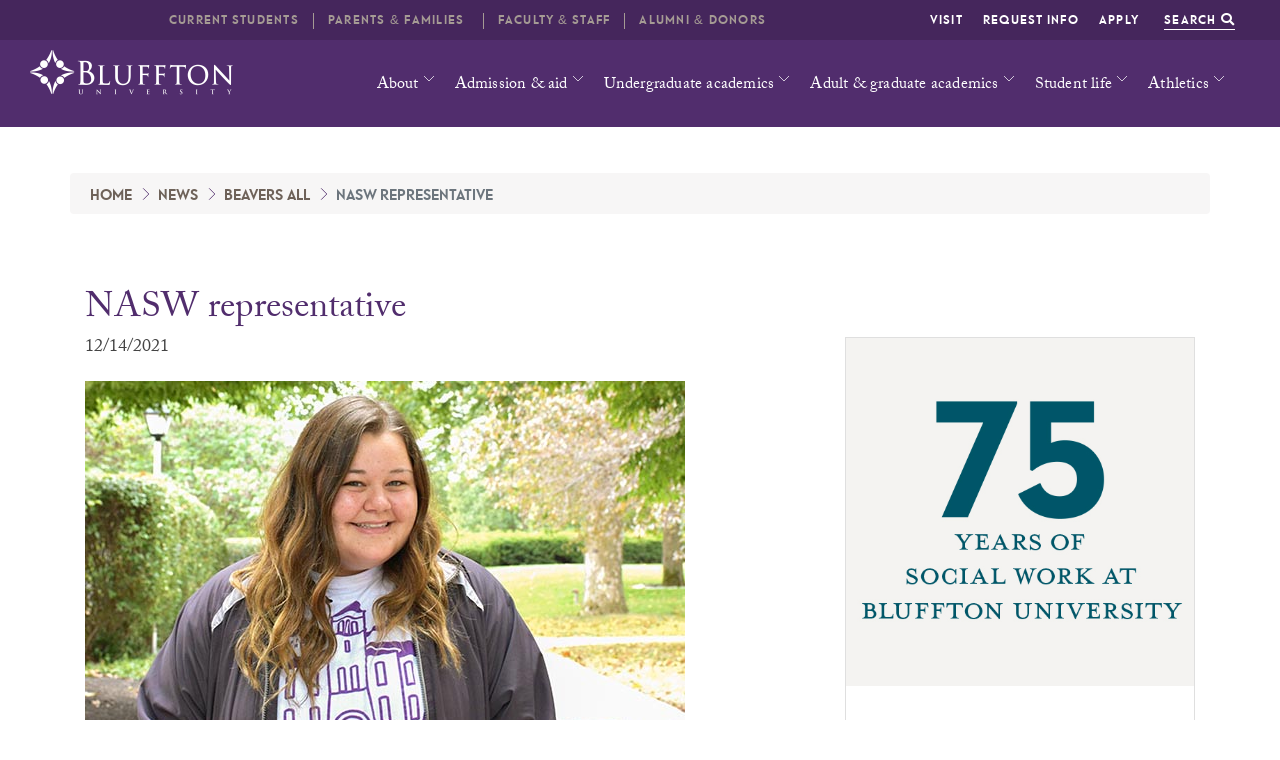

--- FILE ---
content_type: text/html; charset=utf-8
request_url: https://www.bluffton.edu/news/_beaversall/beaversall121421maggie_ream.aspx
body_size: 9119
content:
<!DOCTYPE html><html lang="en">
   <head>
<!-- headcode include -->
<script src="https://code.jquery.com/jquery-3.3.1.min.js"></script>

<style>
     .content ul.bluffton-list li a::after {
     display: none;
}
</style>
<!-- Global site tag (gtag.js) - Google Ads: 732097553 TMC request-->
<script async src="https://www.googletagmanager.com/gtag/js?id=AW-732097553"></script>
<script>
  window.dataLayer = window.dataLayer || [];
  function gtag(){dataLayer.push(arguments);}
  gtag('js', new Date());

  gtag('config', 'AW-732097553');
</script>

    <!-- Event snippet for Example conversion page  TMC request-->
    <script>
      gtag('event', 'conversion', {'send_to': 'AW-CONVERSION_ID/CONVERSION_LABEL',
        'value': 1.0,
        'currency': 'USD'
      });
    </script>

<!-- Google Tag Manager -->
<script>(function(w,d,s,l,i){w[l]=w[l]||[];w[l].push({'gtm.start':
new Date().getTime(),event:'gtm.js'});var f=d.getElementsByTagName(s)[0],
j=d.createElement(s),dl=l!='dataLayer'?'&l='+l:'';j.async=true;j.src=
'https://www.googletagmanager.com/gtm.js?id='+i+dl;f.parentNode.insertBefore(j,f);
})(window,document,'script','dataLayer','GTM-MWCQQXW');</script>
<!-- End Google Tag Manager -->

<!-- Required meta tags -->
<meta charset="utf-8"/>
<meta name="viewport" content="width=device-width, initial-scale=1, shrink-to-fit=no"/>
<!-- Bootstrap CSS -->
<link rel="stylesheet" href="/_resources/css/bootstrap.css"/>
<link rel="stylesheet" href="/_resources/css/bootstrap-grid.min.css"/>
<link rel="stylesheet" href="/_resources/css/bootstrap-reboot.min.css"/>
<!-- Bluffton CSS -->
<link rel="stylesheet" href="/_resources/css/styles.css"/>
<link rel="stylesheet" href="/_resources/css/totopstyle.css"/>
<link rel="stylesheet" href="/_resources/css/owl.carousel.css"/>
<!-- Font Awescome CDN -->
<link rel="stylesheet" href="https://cdnjs.cloudflare.com/ajax/libs/font-awesome/6.4.2/css/all.min.css">
<link href="https://use.fontawesome.com/releases/v5.0.8/css/all.css" rel="stylesheet"/>

<!-- Typekit CSS -->
<link rel="stylesheet" href="https://use.typekit.net/kku3gmq.css"/>
<link rel="stylesheet" href="/_resources/css/oustyles.css?v=1.01" />


      <style>
				div.col-md-8 > h3 > a {
					text-decoration: underline !important;
				}
			</style>
      <meta property="og:image" content="https://www.bluffton.edu/news/_images/beaversall12142021Maggie_Ream.jpg">
      <meta property="og:title" content="NASW representative">
      <meta property="og:url" content="https://www.bluffton.edu/news/_beaversall/beaversall121421maggie_ream.aspx">
      <meta property="og:description" content="Maggie Ream ’23, a Bluffton University social work major, was elected to the Ohio Chapter of the National Association of Social Workers (NASW) as a social work student representative.">
      <meta property="og:type" content="website">
      <meta name="twitter:card" content="summary">
      <meta name="twitter:url" content="https://www.bluffton.edu/news/_beaversall/beaversall121421maggie_ream.aspx">
      <meta name="twitter:title" content="NASW representative">
      <meta name="twitter:description" content="Maggie Ream ’23, a Bluffton University social work major, was elected to the Ohio Chapter of the National Association of Social Workers (NASW) as a social work student representative.">
      <meta property="twitter:image" content="https://www.bluffton.edu/news/_images/beaversall12142021Maggie_Ream.jpg">
      <title>NASW representative</title>
      <meta xmlns:ouc="http://omniupdate.com/XSL/Variables" name="Description" content="Maggie Ream ’23, a Bluffton University social work major, was elected to the Ohio Chapter of the National Association of Social Workers (NASW) as a social work student representative."><link rel="canonical" href="https://www.bluffton.edu/news/_beaversall/beaversall121421maggie_ream.aspx"/><script type="text/javascript">
					var page_url="https://www.bluffton.edu/news/_beaversall/beaversall121421maggie_ream.aspx";
				</script></head>
   <body><!-- Google Tag Manager (noscript) -->
<noscript><iframe src="https://www.googletagmanager.com/ns.html?id=GTM-MWCQQXW"
height="0" width="0" style="display:none;visibility:hidden"></iframe></noscript>
<!-- End Google Tag Manager (noscript) change to bluffton GTM id feb 22 2021-->
<!-- <?pcf-stylesheet path="/_resources/xsl/_widgets/header.xsl" title="Mobile" alternate="no" publish="yes" extension=".mobile.html"?> --><header class="siteHeader">
   <div id="skiptocontent"><a href="#maincontent">skip to main content</a></div>
   <div class="container-fluid branding">
      <div class="row">
         <h1 class="logo"><a href="/"><span class="sr-only">Bluffton University</span></a></h1><a href="#siteNavigation" class="menuToggle"><span class="sr-only">Menu</span><span class="fas fa-bars"></span></a></div>
   </div>
   <div id="site-navigation" class="site-navigation">
      <div class="mobile-menu-header"><a href="#" class="menuClose"><span class="fas fa-times"><span class="sr-only">Close Menu</span></span></a></div>
      <nav class="main-navigation" aria-label="Primary navigation">
         <div class="container-fluid">
            <div class="row">
               <ul class="nav">
                  <li class="dropdown"><a href="/about/index.aspx" class="dropdown-toggle" data-toggle="dropdown" aria-label="About Dropdown" role="button" aria-haspopup="true" aria-expanded="false" target="_blank">About</a><ul class="dropdown-menu">
                        <li>
                           <div class="mainnav-content">
                              <div class="container">
                                 <div class="row">
                                    <div class="col-lg-3 offset-lg-1"><img class="img-fluid" title="Bluffton campus 2021" src="/_resources/images/globalnav-drone2021.jpg" alt="Bluffton University, 2021" width="600" height="400"></div>
                                    <div class="col-lg-3 offset-lg-1">
                                       <ul class="list-unstyled">
                                          <li xmlns:ouc="http://omniupdate.com/XSL/Variables"><a href="/about/index.aspx">About Bluffton</a></li>
                                          <li xmlns:ouc="http://omniupdate.com/XSL/Variables"><a href="/about/bluffton-at-a-glance/index.aspx">Bluffton at a glance</a></li>
                                          <li xmlns:ouc="http://omniupdate.com/XSL/Variables"><a href="/about/location/index.aspx">Directions and campus map</a></li>
                                          <li xmlns:ouc="http://omniupdate.com/XSL/Variables"><a href="/about/our-campus/index.aspx">Bluffton facilities</a></li>
                                       </ul>
                                    </div>
                                    <div class="col-lg-3">
                                       <ul class="list-unstyled">
                                          <li xmlns:ouc="http://omniupdate.com/XSL/Variables"><a href="/news/index.aspx">News</a></li>
                                          <li xmlns:ouc="http://omniupdate.com/XSL/Variables"><a title="Bluffton students" href="/news/_beaversall/index.aspx">Beavers All feature stories</a></li>
                                          <li xmlns:ouc="http://omniupdate.com/XSL/Variables"><a href="/about/directory/index.aspx">Campus directory</a></li>
                                       </ul>
                                    </div>
                                 </div>
                              </div>
                           </div>
                        </li>
                     </ul>
                  </li>
                  <li class="dropdown"><a href="/admissions/index.aspx" class="dropdown-toggle" data-toggle="dropdown" aria-label="About Dropdown" role="button" aria-haspopup="true" aria-expanded="false" target="_blank">Admission &amp; aid</a><ul class="dropdown-menu">
                        <li>
                           <div class="mainnav-content">
                              <div class="container">
                                 <div class="row">
                                    <div class="col-lg-3 offset-lg-1"><img class="img-fluid" title="Bluffton students" src="/_resources/images/Students-Fall-22.jpg" alt="Students in Klassen Court, fall 2022" width="600" height="400"></div>
                                    <div class="col-lg-3 offset-lg-1">
                                       <ul class="list-unstyled">
                                          <li xmlns:ouc="http://omniupdate.com/XSL/Variables"><a href="/admissions/index.aspx">Admission and aid</a></li>
                                          <li xmlns:ouc="http://omniupdate.com/XSL/Variables"><a href="/admissions/visit/index.aspx">Visit campus</a></li>
                                          <li xmlns:ouc="http://omniupdate.com/XSL/Variables"><a href="/admissions/apply/index.aspx">Steps to apply</a></li>
                                          <li xmlns:ouc="http://omniupdate.com/XSL/Variables"><a href="/admissions/financialaid/index.aspx">Financial aid</a></li>
                                       </ul>
                                    </div>
                                    <div class="col-lg-3">
                                       <ul class="list-unstyled">
                                          <li xmlns:ouc="http://omniupdate.com/XSL/Variables"><a href="/admissions/accepted/index.aspx">Accepted students</a></li>
                                          <li xmlns:ouc="http://omniupdate.com/XSL/Variables"><a href="/admissions/apply/adult/index.aspx">Adult and graduate students</a></li>
                                          <li xmlns:ouc="http://omniupdate.com/XSL/Variables"><a title="Transfer students" href="/admissions/apply/transfer/index.aspx">Transfer students</a></li>
                                          <li xmlns:ouc="http://omniupdate.com/XSL/Variables"><a title="International students" href="/admissions/apply/international/index.aspx">International students</a></li>
                                       </ul>
                                    </div>
                                 </div>
                              </div>
                           </div>
                        </li>
                     </ul>
                  </li>
                  <li class="dropdown"><a href="/academiclife/index.aspx" class="dropdown-toggle" data-toggle="dropdown" aria-label="About Dropdown" role="button" aria-haspopup="true" aria-expanded="false" target="_blank">Undergraduate academics</a><ul class="dropdown-menu">
                        <li>
                           <div class="mainnav-content">
                              <div class="container">
                                 <div class="row">
                                    <div class="col-lg-3 offset-lg-1"><img class="img-fluid" title="Labs in Shoker Science Center" src="/_resources/images/globalnav-science-lab2022.jpg" alt="Science lab, fall 2022" width="600" height="400"></div>
                                    <div class="col-lg-3 offset-lg-1">
                                       <ul class="list-unstyled">
                                          <li xmlns:ouc="http://omniupdate.com/XSL/Variables"><a href="/academiclife/index.aspx">Undergraduate academics</a></li>
                                          <li xmlns:ouc="http://omniupdate.com/XSL/Variables"><a href="/academiclife/majors/index.aspx">Majors and minors</a></li>
                                          <li xmlns:ouc="http://omniupdate.com/XSL/Variables"><a title="Experiential learning" href="/academiclife/opportunities/index.aspx">Learn by doing</a></li>
                                       </ul>
                                    </div>
                                    <div class="col-lg-3">
                                       <ul class="list-unstyled">
                                          <li xmlns:ouc="http://omniupdate.com/XSL/Variables"><a href="/academiclife/xcultural/index.aspx">Cross-cultural opportunities</a></li>
                                          <li xmlns:ouc="http://omniupdate.com/XSL/Variables"><a href="/academiclife/honors/index.aspx">Honors</a></li>
                                          <li xmlns:ouc="http://omniupdate.com/XSL/Variables"><a href="/academiclife/development/index.aspx">Academic resources</a></li>
                                       </ul>
                                    </div>
                                 </div>
                              </div>
                           </div>
                        </li>
                     </ul>
                  </li>
                  <li class="dropdown"><a href="/ags/index.aspx" class="dropdown-toggle" data-toggle="dropdown" aria-label="About Dropdown" role="button" aria-haspopup="true" aria-expanded="false" target="_blank">Adult &amp; graduate academics</a><ul class="dropdown-menu">
                        <li>
                           <div class="mainnav-content">
                              <div class="container">
                                 <div class="row">
                                    <div class="col-lg-3 offset-lg-1"><img class="img-fluid" title="Dietetics internship" src="/_resources/images/globalnav-Dietetics-2023.jpg" alt="Master of Nutrition and Dietetics experiential learning" width="600" height="400"></div>
                                    <div class="col-lg-3 offset-lg-1">
                                       <ul class="list-unstyled">
                                          <li xmlns:ouc="http://omniupdate.com/XSL/Variables"><a href="/ags/index.aspx">Adult and graduate academics</a></li>
                                          <li xmlns:ouc="http://omniupdate.com/XSL/Variables"><a href="/ags/grad/mba/index.aspx">Master of business administration</a></li>
                                          <li xmlns:ouc="http://omniupdate.com/XSL/Variables"><a title="MAEd" href="/ags/grad/maed/index.aspx">Master of education</a></li>
                                       </ul>
                                    </div>
                                    <div class="col-lg-3">
                                       <ul class="list-unstyled">
                                          <li xmlns:ouc="http://omniupdate.com/XSL/Variables"><a title="MSW" href="/ags/grad/MSW/index.aspx">Master of social work</a></li>
                                          <li xmlns:ouc="http://omniupdate.com/XSL/Variables"><a href="/ags/grad/dietetics/index.aspx">Master of nutrition and dietetics</a></li>
                                       </ul>
                                    </div>
                                 </div>
                              </div>
                           </div>
                        </li>
                     </ul>
                  </li>
                  <li class="dropdown"><a href="/studentlife/index.aspx" class="dropdown-toggle" data-toggle="dropdown" aria-label="About Dropdown" role="button" aria-haspopup="true" aria-expanded="false" target="_blank">Student life</a><ul class="dropdown-menu">
                        <li>
                           <div class="mainnav-content">
                              <div class="container">
                                 <div class="row">
                                    <div class="col-lg-3 offset-lg-1"><img class="img-fluid" title="Lip Sync Battle" src="/_resources/images/globalnav-Lip-Sync2023.jpg" alt="Lip Sync Battle 2023" width="600" height="400"></div>
                                    <div class="col-lg-3 offset-lg-1">
                                       <ul class="list-unstyled">
                                          <li xmlns:ouc="http://omniupdate.com/XSL/Variables"><a href="/studentlife/index.aspx">Student life</a></li>
                                          <li xmlns:ouc="http://omniupdate.com/XSL/Variables"><a href="/studentlife/involvement/index.aspx">Student engagement</a></li>
                                          <li xmlns:ouc="http://omniupdate.com/XSL/Variables"><a href="/studentlife/residencelife/index.aspx">Residence life</a></li>
                                          <li xmlns:ouc="http://omniupdate.com/XSL/Variables"><a href="/studentlife/multicult/index.aspx">Multicultural affairs</a></li>
                                       </ul>
                                    </div>
                                    <div class="col-lg-3">
                                       <ul class="list-unstyled">
                                          <li xmlns:ouc="http://omniupdate.com/XSL/Variables"><a href="/studentlife/spiritual-life/index.aspx">Spiritual life</a></li>
                                          <li xmlns:ouc="http://omniupdate.com/XSL/Variables"><a href="/studentlife/wellness/index.aspx">Health and wellness</a></li>
                                          <li xmlns:ouc="http://omniupdate.com/XSL/Variables"><a href="/studentlife/handbook/index.aspx">Student handbook</a></li>
                                       </ul>
                                    </div>
                                 </div>
                              </div>
                           </div>
                        </li>
                     </ul>
                  </li>
                  <li class="dropdown"><a href="http://blufftonbeavers.com/landing/index" class="dropdown-toggle" data-toggle="dropdown" aria-label="About Dropdown" role="button" aria-haspopup="true" aria-expanded="false" target="_blank">Athletics</a><ul class="dropdown-menu">
                        <li>
                           <div class="mainnav-content">
                              <div class="container">
                                 <div class="row">
                                    <div class="col-lg-3 offset-lg-1"><img class="img-fluid" title="Swim and Dive team" src="/_resources/images/globalnav-swim-2023.jpg" alt="Butterfly swim" width="600" height="400"></div>
                                    <div class="col-lg-3 offset-lg-1">
                                       <ul class="list-unstyled">
                                          <li xmlns:ouc="http://omniupdate.com/XSL/Variables"><a href="http://blufftonbeavers.com/landing/index" target="_blank" rel="noopener">Blufftonbeavers.com</a></li>
                                          <li xmlns:ouc="http://omniupdate.com/XSL/Variables"><a href="http://blufftonhalloffame.com/" target="_blank" rel="noopener">Athletics Hall of Fame</a></li>
                                          <li xmlns:ouc="http://omniupdate.com/XSL/Variables"><a title="Support Bluffton athletics" href="/blufftonalumni/support/bluffton-fund/team-bluffton.aspx" target="_blank" rel="noopener">TEAM Bluffton</a></li>
                                       </ul>
                                    </div>
                                    <div class="col-lg-3">
                                       <ul class="list-unstyled">
                                          <li xmlns:ouc="http://omniupdate.com/XSL/Variables"><a href="/studentlife/involvement/intramurals/index.aspx">Intramurals</a></li>
                                          <li xmlns:ouc="http://omniupdate.com/XSL/Variables"><a title="2007 Baseball bus accident" href="/about/we-remember/index.aspx">We Remember 3/2/2007</a></li>
                                       </ul>
                                    </div>
                                 </div>
                              </div>
                           </div>
                        </li>
                     </ul>
                  </li>
               </ul>
            </div>
         </div>
      </nav>
      <div class="container-fluid aux">
         <nav class="auxnav">
            <ul class="nav">
               <li xmlns:ouc="http://omniupdate.com/XSL/Variables"><a href="/admissions/visit/index.aspx">Visit</a></li>
               <li xmlns:ouc="http://omniupdate.com/XSL/Variables"><a href="/admissions/information/index.aspx">Request info</a></li>
               <li xmlns:ouc="http://omniupdate.com/XSL/Variables"><a href="/admissions/apply/index.aspx">Apply</a></li>
               <li><a href="/search.aspx" class="searchToggle">Search <span class="fas fa-search"></span></a></li>
            </ul>
            <div class="siteSearch">
               <div class="container">
<form id="searchbox_002745130861959397305:vjoh9r8aus0"  action="/search.aspx">
	<input type="hidden" name="cx" value="002745130861959397305:vjoh9r8aus0"/> 
	<input name="q" placeholder="Search" class="form-text" type="text" id="search"/> 
	<label for="search">Search</label>
	<input value="Search" class="form-submit" type="submit" name="sa"/>
	<input type="hidden" name="cof" value="FORID:0"/>
	<input name="siteurl" type="hidden" value="bluffton.edu/"/>
	<input name="ref" type="hidden" value=""/>
	<input name="ss" type="hidden" value=""/>
	<a class="closeSearch"><span class="sr-only">Close Search</span><span class="fas fa-times"></span></a>
</form>	
</div>
            </div>
         </nav>
      </div>
      <div class="container-fluid audience">
         <nav class="audience">
            <ul class="nav">
               <li class="dropdown"><a class="dropdown-toggle" data-toggle="dropdown" data-hover="dropdown" aria-label="Current Dropdown" role="button" aria-haspopup="true" aria-expanded="false" href="/current-students/index.aspx">Current students</a><ul class="dropdown-menu">
                     <li>
                        <div class="mainnav-content">
                           <div class="row">
                              <div class="col-lg-6">
                                 <h2>Popular resources</h2>
                                 <ul class="list-unstyled">
                                    <li xmlns:ouc="http://omniupdate.com/XSL/Variables"><a title="Finals schedule" href="/registrar/examsched.aspx">Spring finals schedule</a></li>
                                    <li xmlns:ouc="http://omniupdate.com/XSL/Variables"><a href="https://learn.bluffton.edu/login/index.php" target="_blank" rel="noopener">Moodle</a></li>
                                    <li xmlns:ouc="http://omniupdate.com/XSL/Variables"><a href="https://my.bluffton.edu/ics/" target="_blank" rel="noopener">my.bluffton.edu</a></li>
                                    <li xmlns:ouc="http://omniupdate.com/XSL/Variables"><a title="Arts and Lecture events" href="https://my.bluffton.edu/ICS/Portal_Homepage.jnz?portlet=Calendar">Arts &amp; Lecture events</a></li>
                                    <li xmlns:ouc="http://omniupdate.com/XSL/Variables"><a title="Center for Career and Vocation" href="/academiclife/career/index.aspx">Center for Career and Vocation</a></li>
                                    <li xmlns:ouc="http://omniupdate.com/XSL/Variables"><a href="https://bluffton.sodexomyway.com/en-us/locations/the-commons" target="_blank" rel="noopener">Dining menu</a></li>
                                    <li xmlns:ouc="http://omniupdate.com/XSL/Variables"><a title="Student resources" href="/current-students/resources/index.aspx">Student resources</a></li>
                                    <li xmlns:ouc="http://omniupdate.com/XSL/Variables"><a href="/news/index.aspx">News and events</a></li>
                                 </ul><a class="btn btn-teal" href="/current-students/index.aspx" role="button">Current students</a></div>
                              <div class="col-lg-6">
                                 <div class="card"><img class="card-img-top" title="" src="/_resources/images/audience-HOCO-22.jpg" alt="The Dam" width="243"><div class="card-body"></div>
                                 </div>
                              </div>
                           </div>
                        </div>
                     </li>
                  </ul>
               </li>
               <li class="dropdown"><a class="dropdown-toggle" data-toggle="dropdown" data-hover="dropdown" aria-label="Current Dropdown" role="button" aria-haspopup="true" aria-expanded="false" href="/parents/index.aspx">Parents &amp; families&nbsp;</a><ul class="dropdown-menu">
                     <li>
                        <div class="mainnav-content">
                           <div class="row">
                              <div class="col-lg-6">
                                 <h2>Popular resources</h2>
                                 <ul class="list-unstyled">
                                    <li xmlns:ouc="http://omniupdate.com/XSL/Variables"><a title="Reserve tent for Beavers Tail Gate" href="/parents/tailgate.aspx">Beavers Tail-Gating</a></li>
                                    <li xmlns:ouc="http://omniupdate.com/XSL/Variables"><a href="/admissions/financialaid/index.aspx">Tuition &amp; aid</a></li>
                                    <li xmlns:ouc="http://omniupdate.com/XSL/Variables"><a href="/about/location/index.aspx">Maps &amp; parking</a></li>
                                    <li xmlns:ouc="http://omniupdate.com/XSL/Variables"><a href="/about/leadership/faculty-staff.aspx">Useful contacts</a></li>
                                    <li xmlns:ouc="http://omniupdate.com/XSL/Variables"><a href="/catalog/intro/calendar/index.aspx">Academic calendar</a></li>
                                    <li xmlns:ouc="http://omniupdate.com/XSL/Variables"><a href="/news/index.aspx">News and events</a></li>
                                 </ul><a class="btn btn-teal" href="/parents/index.aspx" role="button">Parents &amp; families</a></div>
                              <div class="col-lg-6">
                                 <div class="card"><img class="card-img-top" title="Centennial Hall" src="/_resources/images/audience-fall2022.jpg" alt="Centennial Hall" width="215" height=""><div class="card-body"></div>
                                 </div>
                              </div>
                           </div>
                        </div>
                     </li>
                  </ul>
               </li>
               <li class="dropdown"><a class="dropdown-toggle" data-toggle="dropdown" data-hover="dropdown" aria-label="Current Dropdown" role="button" aria-haspopup="true" aria-expanded="false" href="/facstaff/index.aspx">Faculty &amp; Staff</a><ul class="dropdown-menu">
                     <li>
                        <div class="mainnav-content">
                           <div class="row">
                              <div class="col-lg-6">
                                 <h2>Popular Resources</h2>
                                 <ul class="list-unstyled">
                                    <li xmlns:ouc="http://omniupdate.com/XSL/Variables"><a href="https://learn.bluffton.edu/login/index.php">Moodle</a></li>
                                    <li xmlns:ouc="http://omniupdate.com/XSL/Variables"><a href="https://my.bluffton.edu/ics/">my.bluffton.edu</a></li>
                                    <li xmlns:ouc="http://omniupdate.com/XSL/Variables"><a href="https://www.office.com/" target="_blank" rel="noopener">Email</a></li>
                                    <li xmlns:ouc="http://omniupdate.com/XSL/Variables"><a href="https://bluffton.sodexomyway.com/en-us/locations/the-commons" target="_blank" rel="noopener">Dining menu</a></li>
                                    <li xmlns:ouc="http://omniupdate.com/XSL/Variables"><a href="/catalog/index.aspx">Course catalog</a></li>
                                    <li xmlns:ouc="http://omniupdate.com/XSL/Variables"><a href="/news/index.aspx">News and events</a></li>
                                    <li xmlns:ouc="http://omniupdate.com/XSL/Variables"><a href="/Library/index.aspx">Musselman Library</a></li>
                                 </ul><a class="btn btn-teal" href="/facstaff/index.aspx" role="button">Faculty &amp; staff</a></div>
                              <div class="col-lg-6">
                                 <div class="card"><img class="card-img-top" title="Banner" src="/images/_audience-nav/connections-banner2022.jpg" alt="Building connections banner" width="263" height=""><div class="card-body"></div>
                                 </div>
                              </div>
                           </div>
                        </div>
                     </li>
                  </ul>
               </li>
               <li class="dropdown"><a class="dropdown-toggle" data-toggle="dropdown" data-hover="dropdown" aria-label="Current Dropdown" role="button" aria-haspopup="true" aria-expanded="false" href="/blufftonalumni/index.aspx">Alumni &amp; Donors</a><ul class="dropdown-menu">
                     <li>
                        <div class="mainnav-content">
                           <div class="row">
                              <div class="col-lg-6">
                                 <h2>Popular Resources</h2>
                                 <ul class="list-unstyled">
                                    <li xmlns:ouc="http://omniupdate.com/XSL/Variables"><a href="/blufftonalumni/connect/index.aspx">Stay connected</a></li>
                                    <li xmlns:ouc="http://omniupdate.com/XSL/Variables"><a title="Endowment for Bluffton" href="https://blufftoncollegefoundation.wordpress.com/">Bluffton College Foundation</a></li>
                                    <li xmlns:ouc="http://omniupdate.com/XSL/Variables"><a title="Support Bluffton" href="/blufftonalumni/support/index.aspx">Support Bluffton</a></li>
                                    <li xmlns:ouc="http://omniupdate.com/XSL/Variables"><a href="/blufftonalumni/magazine/index.aspx">Bluffton magazine</a></li>
                                    <li xmlns:ouc="http://omniupdate.com/XSL/Variables"><a href="/news/index.aspx">News and events</a></li>
                                 </ul><a class="btn btn-teal" href="/blufftonalumni/index.aspx" role="button">Alumni &amp; friends</a></div>
                              <div class="col-lg-6">
                                 <div class="card"><img class="card-img-top" title="Athletics Hall of Fame" src="/_resources/images/audience-hof2022.jpg" alt="Athletics Hall of Fame" width="263" height=""><div class="card-body"></div>
                                 </div>
                              </div>
                           </div>
                        </div>
                     </li>
                  </ul>
               </li>
            </ul>
         </nav>
      </div>
   </div>
</header>
      <div class="content interior" id="maincontent">
         <section class="white pt-3">
            <div class="container">
               <div class="row">
                  <div class="col p-md-0">
                     <nav aria-label="breadcrumb">
                        <ol class="breadcrumb">
                           <li class="breadcrumb-item"><a href="https://www.bluffton.edu/">Home</a></li>
                           <li class="breadcrumb-item"><a href="https://www.bluffton.edu/news/">News</a></li>
                           <li class="breadcrumb-item"><a href="https://www.bluffton.edu/news/_beaversall/">Beavers All</a></li>
                           <li class="breadcrumb-item active">NASW representative</li>
                        </ol>
                     </nav>
                  </div>
               </div>
               <div class="row">
                  <div class="col-md-7">
                     <h3 class="mb-1">NASW representative</h3>
                     <p class="mt-0">12/14/2021</p>
                     <div class="figure"><img src="/news/_images/beaversall12142021Maggie_Ream.jpg" class="figure-img" alt="Maggie Ream '23"></div>
                     <p class="figure-caption">Maggie Ream '23 serves as a student representative of the Ohio Chapter of the National
                        Association of Social Workers. </p>
                     <h4 xmlns:ouc="http://omniupdate.com/XSL/Variables"><strong>Social work major serves on state board</strong></h4>
                     
                     <p xmlns:ouc="http://omniupdate.com/XSL/Variables">Maggie Ream ’23, a social work major from Delphos, Ohio, was elected to the Ohio Chapter
                        of the National Association of Social Workers (NASW) as a social work student representative.
                        Founded in 1955, NASW is the largest membership organization of professional social
                        workers in the world.</p>
                     
                     <p xmlns:ouc="http://omniupdate.com/XSL/Variables">“The association is almost like a membership that you apply for and then when you
                        get involved, it offers you resources and helps you stay up to date with social issues
                        around the world,” said Ream.</p>
                     
                     <p xmlns:ouc="http://omniupdate.com/XSL/Variables">One of Ream’s duties as a student representative is obtaining information through
                        surveys. She then advocates for the people she interacted with during chapter meetings.
                        Right now, the chapter’s areas of focus are anti-racism, self-care and getting more
                        people involved within the community.</p>
                     
                     <p xmlns:ouc="http://omniupdate.com/XSL/Variables">“I want us to be heard, and I want people to know we have a voice,” said Ream. “Even
                        though we’re in the small town of Bluffton, people have a voice, and we have people
                        who are willing to listen,” said Ream.</p>
                     
                     <p xmlns:ouc="http://omniupdate.com/XSL/Variables">She was drawn to the field because of her belief that people can change for the better.</p>
                     
                     <p xmlns:ouc="http://omniupdate.com/XSL/Variables">“I see hope in everybody,” said Ream. “I want to help people see hope within themselves.”</p>
                     
                     <p xmlns:ouc="http://omniupdate.com/XSL/Variables">Ream was encouraged to apply for a seat on the state board by Heidi Mercer, assistant
                        professor of social work and director of field education.</p>
                     
                     <p xmlns:ouc="http://omniupdate.com/XSL/Variables">“This will add and shape her views on legislation and policy and how this directly
                        impacts the work she does in the future,” said Mercer.&nbsp;“I think this will also aid
                        her understanding of advocacy and how she can collect views, opinions and stories
                        to help shape what NASW advocates for.”</p>
                     
                     <p xmlns:ouc="http://omniupdate.com/XSL/Variables">With counseling and policy serving as the two main facets of social work, Ream’s goal
                        within the organization is to better familiarize herself with the policy side.</p>
                     
                     <p xmlns:ouc="http://omniupdate.com/XSL/Variables">“I’m hoping to dig deeper and expand my knowledge so that I can be a well-rounded
                        social worker,” said Ream.&nbsp;</p>
                     
                     <p xmlns:ouc="http://omniupdate.com/XSL/Variables">Aside from her studies and being on the board of NASW, Ream is president of Bluffton’s
                        Social Work Club and was previously a member of Bluffton University Nutrition Association
                        (BUNA) where she served as the community service coordinator. &nbsp;</p>
                     
                     <p xmlns:ouc="http://omniupdate.com/XSL/Variables"><em>by Courtney Weekley ’23, public relations student assistant</em></p>
                  </div>
                  <div class="col-md-4 offset-md-1">
                     <div class="card image-tout mt-5"><img class="card-img-top" src="/images/swk75years.jpg" title="70 years of social work at Bluffton" alt="70 years of social work at Bluffton"><div class="card-body">
                           <h3 class="card-title"><a xmlns:ouc="http://omniupdate.com/XSL/Variables" title="Bluffton's social work program" href="/swk/index.aspx">Nationally accredited</a></h3>
                           <hr class="divider-center">
                           <td xmlns:ouc="http://omniupdate.com/XSL/Variables">
                              
                              <p><span>Learn more about Bluffton’s social work program.</span></p>
                              </td>
                        </div>
                     </div>
                  </div>
               </div>
            </div>
         </section>
      </div>
      <footer>
   <div class="container">
      <div class="row">
         <div class="col-lg-12">
            <h2 class="footer-logo"><a href="/"><span class="sr-only">Bluffton University</span></a></h2>
         </div>
      </div>
      <div class="row">
         <div class="second-row">
            <div class="col-lg-8">
               <ul class="list-unstyled footer-nav">
                  <li xmlns:ouc="http://omniupdate.com/XSL/Variables"><a title="Faculty and staff leadership" href="/about/leadership/faculty-staff.aspx">Contact us</a></li>
                  <li xmlns:ouc="http://omniupdate.com/XSL/Variables"><a href="/about/location/index.aspx">Directions</a></li>
                  <li xmlns:ouc="http://omniupdate.com/XSL/Variables"><a href="/about/location/CampusVillageMap25.pdf">Campus map</a></li>
                  <li xmlns:ouc="http://omniupdate.com/XSL/Variables"><a href="/employment/index.aspx">Employment opportunities</a></li>
                  <li xmlns:ouc="http://omniupdate.com/XSL/Variables"><span style="font-size: 12px;"><a href="/about/bluffton-at-a-glance/media-inquiry.aspx">Media Inquiry</a></span></li>
               </ul>
            </div>
            <div class="col-lg-4">
               <ul class="footer-social">
                  <li><a href="https://www.linkedin.com/school/bluffton-university/" class="linkedin"><span class="sr-only">LinkedIn</span></a></li>
                  <li><a href="https://www.facebook.com/BlufftonUniversity/" class="facebook"><span class="sr-only">Facebook</span></a></li>
                  <li><a href="https://x.com/blufftonU" class="fa-x-twitter"><span class="sr-only">Twitter</span></a></li>
                  <li><a href="https://www.instagram.com/blufftonuniversity/" class="instagram"><span class="sr-only">Instagram</span></a></li>
                  <li><a href="https://www.youtube.com/user/blufftonUniversity" class="youtube"><span class="sr-only">YouTube</span></a></li>
               </ul>
            </div>
         </div>
      </div>
      <div class="row">
         <div class="col-lg-6 col-xl-5">
            <p>All Rights reserved<span id="directedit"> ©</span> 2018 | 1 University Drive, Bluffton, Ohio 45817 &nbsp; <a xmlns:ouc="http://omniupdate.com/XSL/Variables" href="tel:4193583000">419-358-3000</a></p>
         </div>
         <div class="col-lg-6 col-xl-7">
            <ul class="list-unstyled disclaimer">
               <li xmlns:ouc="http://omniupdate.com/XSL/Variables"><a href="/about/bluffton-at-a-glance/affiliations.aspx">Accreditation information</a></li>
               <li xmlns:ouc="http://omniupdate.com/XSL/Variables"><a title="Compliance and required disclosures" href="/required-disclosures/index.aspx">Consumer information/General public information and required disclosures</a></li>
               <li xmlns:ouc="http://omniupdate.com/XSL/Variables"><a href="/privacy/index.aspx">Privacy policy</a></li>
            </ul>
         </div>
      </div>
   </div>
</footer><a href="#0" class="cd-top">Top</a>

<!-- footcode include / Optional JavaScript -->
<!-- jQuery first, then Popper.js, then Bootstrap JS -->
<script src="https://code.jquery.com/jquery-3.3.1.min.js"></script>
<script src="https://cdnjs.cloudflare.com/ajax/libs/popper.js/1.12.9/umd/popper.min.js" integrity="sha384-ApNbgh9B+Y1QKtv3Rn7W3mgPxhU9K/ScQsAP7hUibX39j7fakFPskvXusvfa0b4Q" crossorigin="anonymous"></script>
<script src="/_resources/js/bootstrap.js"></script>
<script src="/_resources/js/owl.carousel.min.js"></script>
<script src="/_resources/js/scripts.js"></script>
<script src="/_resources/js/direct-edit.js"></script>
<!-- Insert google analytics here --> <!-- Global Site Tag (gtag.js) - Google Analytics -->
<script type="text/javascript" src="https://www.googletagmanager.com/gtag/js?id=UA-39571817-1" async=""></script>
<script type="text/javascript">// <![CDATA[
window.dataLayer = window.dataLayer || [];
  function gtag(){dataLayer.push(arguments);}
  gtag('js', new Date());
  gtag('config', 'UA-39571817-1');
// ]]></script>
      <div id="hidden" style="display:none;"><a id="de" href="https://a.cms.omniupdate.com/11/?skin=oucampus&amp;account=bluffton&amp;site=www-redesign&amp;action=de&amp;path=/news/_beaversall/beaversall121421maggie_ream.pcf">&copy</a></div>
   </body>
</html>

--- FILE ---
content_type: application/javascript
request_url: https://www.bluffton.edu/_resources/js/scripts.js
body_size: 1809
content:

		// Mobile menu toggle
		$('.menuToggle').click(function(){
			//if(!$('.cover').length) {
//				$('body').append('<div class="cover"></div>');
//			}
//			$('.cover').fadeIn('fast');
			$('.site-navigation').addClass('open').show().animate({
				right: "-2px"
			}, 300 );
			return false;
		});
		$('.menuClose').click(function(){
			//$('.cover').fadeOut('fast');
			$('.site-navigation').removeClass('open').animate({
				right: "-390px"
			}, 300, function() {
				$('.site-navigation').hide();
			});
			return false;
		});

// Search desktop toggle
		$('.searchToggle').click(function(){
			$('.icons-nav').addClass('pushBack');
			$('.siteSearch').fadeIn('fast');
			$('.siteSearch .form-text').focus();
			return false;
		});
		$('.closeSearch').click(function(){
			closeAll();
			return false;
		});
		


$('.dropdown').hover(
       function(){ $(this).addClass('open') },
       function(){ $(this).removeClass('open') }
);

$('.dropdown').click(
       function(){ $(this).addClass('open') },
       function(){ $(this).removeClass('open') }
);



$(document).ready(function() {
              var owl = $('.owl-carousel.featured-stories');
              owl.owlCarousel({
                nav: true,
				  navText: [ '<span class="fas fa-angle-left" aria-hidden="true"><span class="sr-only">prev</span></span>', '<span class="fas fa-angle-right" aria-hidden="true"><span class="sr-only">next</span></span>' ],
                loop: false,
				dots: false,
                responsive: {
                  0: {
                    items: 1
                  },
				  600: {
                    items: 2
                  },
                  800: {
                    items: 3
                  },
                  1000: {
                    items: 4
                  }
                }
              });
            });


		// Menu plus icons
		$('.navbar-nav ul').siblings('a').addClass('hasChildren');


$(document).ready(function() {	
// Select all links with hashes
$('a[href*="#"]')
  // Remove links that don't actually link to anything
  .not('[href="#"]')
  .not('[href="#0"]')
  .not('[data-toggle]')
  .click(function(event) {
    // On-page links
    if (
      location.pathname.replace(/^\//, '') === this.pathname.replace(/^\//, '') 
      && 
      location.hostname === this.hostname
    ) {
      // Figure out element to scroll to
      var target = $(this.hash);
      target = target.length ? target : $('[name=' + this.hash.slice(1) + ']');
      // Does a scroll target exist?
      if (target.length) {
        // Only prevent default if animation is actually gonna happen
        event.preventDefault();
        $('html, body').animate({
          scrollTop: target.offset().top
        }, 1000, function() {
          // Callback after animation
          // Must change focus!
          var $target = $(target);
          $target.focus();
          if ($target.is(":focus")) { // Checking if the target was focused
            return false;
          } else {
            $target.attr('tabindex','-1'); // Adding tabindex for elements not focusable
            $target.focus(); // Set focus again
          }
        });
      }
    }
  });

  });



jQuery(document).ready(function($){
	// browser window scroll (in pixels) after which the "back to top" link is shown
	var offset = 300,
		//browser window scroll (in pixels) after which the "back to top" link opacity is reduced
		offset_opacity = 1200,
		//duration of the top scrolling animation (in ms)
		scroll_top_duration = 700,
		//grab the "back to top" link
		$back_to_top = $('.cd-top');

	//hide or show the "back to top" link
	$(window).scroll(function(){
		( $(this).scrollTop() > offset ) ? $back_to_top.addClass('cd-is-visible') : $back_to_top.removeClass('cd-is-visible cd-fade-out');
		if( $(this).scrollTop() > offset_opacity ) { 
			$back_to_top.addClass('cd-fade-out');
		}
	});

	//smooth scroll to top
	$back_to_top.on('click', function(event){
		event.preventDefault();
		$('body,html').animate({
			scrollTop: 0 ,
		 	}, scroll_top_duration
		);
	});

});


'use strict';

Array.prototype.slice.call(document.querySelectorAll('.accordion')).forEach(function (accordion) {


  // Create the array of toggle elements for the accordion group
  var triggers = Array.prototype.slice.call(accordion.querySelectorAll('.accordion-trigger'));
  

  // Bind keyboard behaviors on the main accordion container
  accordion.addEventListener('keydown', function (event) {
    var target = event.target;
    var key = event.which.toString();
    // 33 = Page Up, 34 = Page Down
    var ctrlModifier = (event.ctrlKey && key.match(/33|34/));

    // Is this coming from an accordion header?
    if (target.classList.contains('accordion-trigger')) {
      // Up/ Down arrow and Control + Page Up/ Page Down keyboard operations
      // 38 = Up, 40 = Down
      if (key.match(/38|40/) || ctrlModifier) {
        var index = triggers.indexOf(target);
        var direction = (key.match(/34|40/)) ? 1 : -1;
        var length = triggers.length;
        var newIndex = (index + length + direction) % length;

        triggers[newIndex].focus();

        event.preventDefault();
      }
      else if (key.match(/35|36/)) {
        // 35 = End, 36 = Home keyboard operations
        switch (key) {
          // Go to first accordion
          case '36':
            triggers[0].focus();
            break;
            // Go to last accordion
          case '35':
            triggers[triggers.length - 1].focus();
            break;
        }

        event.preventDefault();
      }
    }
    else if (ctrlModifier) {
      // Control + Page Up/ Page Down keyboard operations
      // Catches events that happen inside of panels
      panels.forEach(function (panel, index) {
        if (panel.contains(target)) {
          triggers[index].focus();

          event.preventDefault();
        }
      });
    }
  });

  

});


--- FILE ---
content_type: image/svg+xml
request_url: https://www.bluffton.edu/_resources/images/arrow-down.svg
body_size: 736
content:
<?xml version="1.0" encoding="UTF-8"?>
<svg width="12px" height="5px" viewBox="0 0 12 5" version="1.1" xmlns="http://www.w3.org/2000/svg" xmlns:xlink="http://www.w3.org/1999/xlink">
    <!-- Generator: Sketch 49 (51002) - http://www.bohemiancoding.com/sketch -->
    <title>arrow</title>
    <desc>Created with Sketch.</desc>
    <defs></defs>
    <g id="Symbols" stroke="none" stroke-width="1" fill="none" fill-rule="evenodd">
        <g id="Header" transform="translate(-571.000000, -77.000000)" stroke="#FFFFFF" stroke-width="0.7">
            <g id="Admission-and-Aid">
                <g transform="translate(433.000000, 72.000000)">
                    <polyline id="arrow" transform="translate(144.000000, 5.000000) rotate(-45.000000) translate(-144.000000, -5.000000) " points="147.535534 8.53553391 140.464466 8.53553391 140.464466 1.46446609"></polyline>
                </g>
            </g>
        </g>
    </g>
</svg>